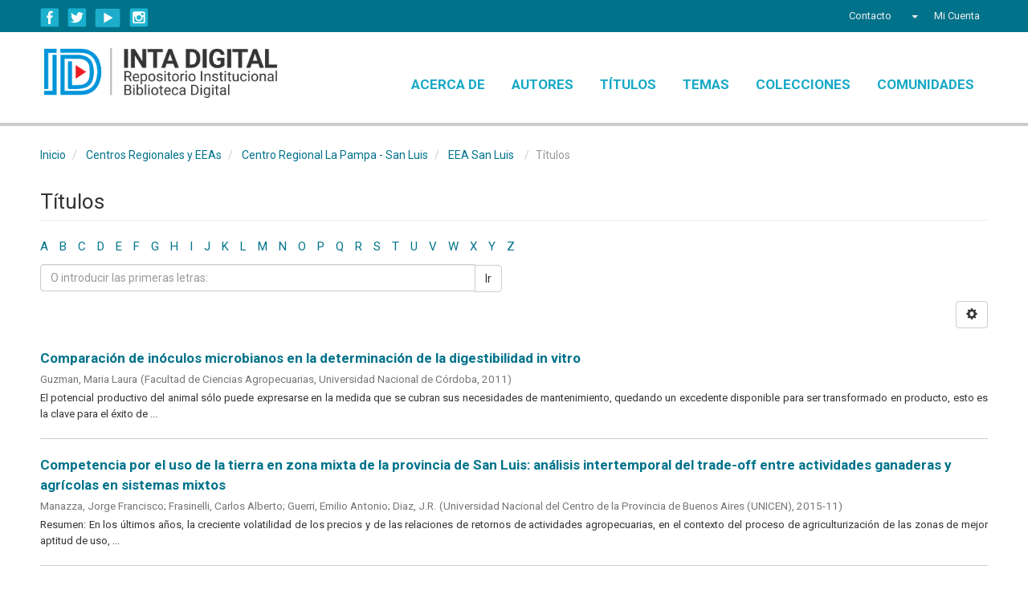

--- FILE ---
content_type: text/html;charset=utf-8
request_url: https://repositorio.inta.gob.ar/xmlui/handle/20.500.12123/237/browse?rpp=20&sort_by=1&type=title&offset=20&etal=-1&order=ASC
body_size: 11356
content:
<!DOCTYPE html>
		    <!--[if lt IE 7]> <html class="no-js lt-ie9 lt-ie8 lt-ie7" lang="en"> <![endif]-->
		    <!--[if IE 7]>    <html class="no-js lt-ie9 lt-ie8" lang="en"> <![endif]-->
		    <!--[if IE 8]>    <html class="no-js lt-ie9" lang="en"> <![endif]-->
		    <!--[if gt IE 8]><!--> <html class="no-js" lang="en"> <!--<![endif]-->
		    <head><META http-equiv="Content-Type" content="text/html; charset=UTF-8">
<meta content="text/html; charset=UTF-8" http-equiv="Content-Type">
<meta content="IE=edge,chrome=1" http-equiv="X-UA-Compatible">
<meta content="upgrade-insecure-requests" http-equiv="Content-Security-Policy">
<meta content="width=device-width,initial-scale=1" name="viewport">
<link rel="shortcut icon" href="/xmlui/themes/Mirage2/images/favicon.ico">
<link rel="apple-touch-icon" href="/xmlui/themes/Mirage2/images/apple-touch-icon.png">
<meta name="Generator" content="DSpace 5.5">
<link href="https://cdnjs.cloudflare.com/ajax/libs/font-awesome/4.7.0/css/font-awesome.min.css" rel="stylesheet">
<link href="/xmlui/themes/Mirage2/styles/main.css" rel="stylesheet">
<link href="/xmlui/themes/Mirage2/styles/responsive.css" rel="stylesheet">
<link type="application/opensearchdescription+xml" rel="search" href="http://repositorio.inta.gob.ar:80/xmlui/open-search/description.xml" title="DSpace">
<script>
			//Clear default text of emty text areas on focus
			function tFocus(element)
			{
			if (element.value == ' '){element.value='';}
			}
			//Clear default text of emty text areas on submit
			function tSubmit(form)
			{
			var defaultedElements = document.getElementsByTagName("textarea");
			for (var i=0; i != defaultedElements.length; i++){
			if (defaultedElements[i].value == ' '){
			defaultedElements[i].value='';}}
			}
			//Disable pressing 'enter' key to submit a form (otherwise pressing 'enter' causes a submission to start over)
			function disableEnterKey(e)
			{
			var key;

			if(window.event)
			key = window.event.keyCode;     //Internet Explorer
			else
			key = e.which;     //Firefox and Netscape

			if(key == 13)  //if "Enter" pressed, then disable!
			return false;
			else
			return true;
			}
			
		
			window.onload=function() {
			    $(".ds-simple-list-item li").first().css("background-color", "red");
			}

	function myFunction() {
	    var x = document.getElementById("myTopnav");
	    if (x.className === "topnav") {
		x.className += " responsive";
	    } else {
		x.className = "topnav";
	    }
	}


		    </script><!--[if lt IE 9]>
			<script src="/xmlui/themes/Mirage2/vendor/html5shiv/dist/html5shiv.js"> </script>
			<script src="/xmlui/themes/Mirage2/vendor/respond/dest/respond.min.js"> </script>
			<![endif]--><script src="/xmlui/themes/Mirage2/vendor/modernizr/modernizr.js"> </script>
<title>T&iacute;tulos</title>
<style>
	@import url('https://fonts.googleapis.com/css?family=Roboto:400,700');

	.ds-simple-list ul > li:first-child {
	    display:none;
	}



	 /* Add a black background color to the top navigation */
	.topnav {
	/*    background-color: #333;*/
	    overflow: hidden;
	}

	/* Style the links inside the navigation bar */
	.topnav a {
	    float: left;
	    display: block;
	    color: #16A9C5;
	    text-align: center;
	    padding: 14px 16px;
	    text-decoration: none;
	    font-size: 17px;
	}

	/* Change the color of links on hover */
	.topnav a:hover {
	   /* background-color: #ddd;
	    color: black;*/
	}

	/* Add an active class to highlight the current page */
	.active {
	    background-color: #4CAF50;
	    color: white;
	}

	/* Hide the link that should open and close the topnav on small screens */
	.topnav .icon {
	    display: none;
	}

	@media screen and (max-width: 600px) {
	  .topnav a {display: none;}
	  .topnav a.icon {
	    float: right;
	    display: block;
	  }
	}

	@media screen and (max-width: 600px) {
	  .topnav.responsive {position: relative;}
	  .topnav.responsive .icon {
	    position: absolute;
	    right: 0;
	    top: 0;
	  }
	  .topnav.responsive a {
	    float: none;
	    display: block;
	    text-align: left;
	  }
	}






	</style>
<script>
	function myFunction() {
	    var x = document.getElementById("myTopnav");
	    if (x.className === "topnav") {
		x.className += " responsive";
	    } else {
		x.className = "topnav";
	    }
	}
	</script>
</head><body>
<header>
<div role="navigation" class="navbar navbar-default navbar-static-top">
<div class="container">
<div class="navbar-header">
<div class="region-inner clearfix">
<div class="block block-block hide-mobile no-title" id="block-block-1">
<div class="block-inner clearfix">
<div class="block-content content">
<div class="social-links">
<div class="facebook-icon social-icon">
<a title="Seguinos en Facebook INTAargentina" href="http://www.facebook.com/INTAargentina" target="_blank">Facebook</a>
</div>
<div class="twitter-icon social-icon">
<a title="Seguinos en Twitter @intaargentina" href="https://twitter.com/intaargentina" target="_blank">Twitter</a>
</div>
<div class="youtube-icon social-icon">
<a title="Seguinos en nuestro canal de Youtube webinta" href="http://www.youtube.com/user/webinta" target="_blank">YouTube</a>
</div>
<div class="instagram-icon social-icon">
<a title="Seguinos en Instagram inta.argentina" href="https://www.instagram.com/inta.argentina" target="_blank">Instagram</a>
</div>
</div>
</div>
</div>
</div>
</div>
<div class="navbar-header pull-right visible-xs hidden-sm hidden-md hidden-lg">
<ul class="nav nav-pills pull-left ">
<li class="dropdown" id="ds-language-selection-xs">
<button data-toggle="dropdown" class="dropdown-toggle navbar-toggle navbar-link" role="button" href="#" id="language-dropdown-toggle-xs"><b aria-hidden="true" class="visible-xs glyphicon glyphicon-globe"></b></button>
<ul data-no-collapse="true" aria-labelledby="language-dropdown-toggle-xs" role="menu" class="dropdown-menu pull-right">
<li role="presentation">
<a href="http://repositorio.inta.gob.ar:80/xmlui/handle/20.500.12123/237/browse?locale-attribute=es">espa&ntilde;ol</a>
</li>
<li role="presentation">
<a href="http://repositorio.inta.gob.ar:80/xmlui/handle/20.500.12123/237/browse?locale-attribute=en">English</a>
</li>
</ul>
</li>
<li>
<form method="get" action="/xmlui/login" style="display: inline">
<button class="navbar-toggle navbar-link"><b aria-hidden="true" class="visible-xs glyphicon glyphicon-user"></b></button>
</form>
</li>
</ul>
</div>
</div>
<div class="navbar-header pull-right hidden-xs">
<ul class="nav navbar-nav pull-left">
<li>
<a href="/xmlui/feedback">
												                         
												Contacto
											       
											 </a>
</li>
</ul>
<ul class="nav navbar-nav pull-left">
<li class="dropdown" id="ds-language-selection">
<a data-toggle="dropdown" class="dropdown-toggle" role="button" href="#" id="language-dropdown-toggle"><span class="hidden-xs">&nbsp;<b class="caret"></b></span></a>
<ul data-no-collapse="true" aria-labelledby="language-dropdown-toggle" role="menu" class="dropdown-menu pull-right">
<li role="presentation">
<a href="http://repositorio.inta.gob.ar:80/xmlui/handle/20.500.12123/237/browse?locale-attribute=es">espa&ntilde;ol</a>
</li>
<li role="presentation">
<a href="http://repositorio.inta.gob.ar:80/xmlui/handle/20.500.12123/237/browse?locale-attribute=en">English</a>
</li>
</ul>
</li>
</ul>
<ul class="nav navbar-nav pull-left">
<li>
<a href="/xmlui/ldap-login"><span class="hidden-xs">Mi Cuenta</span></a>
</li>
</ul>
<button type="button" class="navbar-toggle visible-sm" data-toggle="offcanvas"><span class="sr-only">Cambiar navegaci&oacute;n</span><span class="icon-bar"></span><span class="icon-bar"></span><span class="icon-bar"></span></button>
</div>
</div>
</div>
</header>
<div class="header-bottom-wrapper">
<div class="header-bottom container">
<div class="branding">
<a href="https://repositorio.inta.gob.ar"><img width="290px" src="/xmlui/themes/Mirage2//images/logo-repo-nuevo.png"></a>
</div>
<div id="myTopnav" class="main-menu topnav">
<a href="/xmlui/page/acerca" class="menuparent">Acerca de</a><a href="/xmlui/browse?rpp=20&order=ASC&sort_by=-1&etal=-1&type=author&starts_with=A" class="menuparent">Autores</a><a href="/xmlui/browse?rpp=20&order=ASC&sort_by=1&etal=-1&type=title&starts_with=A" class="menuparent">T&iacute;tulos</a><a href="/xmlui/browse?rpp=20&order=ASC&sort_by=-1&etal=-1&type=subject&starts_with=A" class="menuparent">Temas</a><a href="/xmlui/page/coleccion" class="menuparent">Colecciones</a><a href="/xmlui/community-list" class="menuparent">Comunidades</a><a onclick="myFunction()" class="icon" style="font-size:15px;" href="javascript:void(0);">☰</a>
</div>
</div>
</div>
<div class="hidden" id="no-js-warning-wrapper">
<div id="no-js-warning">
<div class="notice failure">JavaScript is disabled for your browser. Some features of this site may not work without it.</div>
</div>
</div>
<div class="container" id="main-container">
<div class="row row-offcanvas row-offcanvas-right">
<div class="horizontal-slider clearfix">
<div class="col-xs-12 col-sm-12 col-md-12 main-content">
<div class="breadcrumb dropdown visible-xs">
<a data-toggle="dropdown" class="dropdown-toggle" role="button" href="#" id="trail-dropdown-toggle">T&iacute;tulos&nbsp;<b class="caret"></b></a>
<ul aria-labelledby="trail-dropdown-toggle" role="menu" class="dropdown-menu">xmlui.general.dspace_homeCentros Regionales y EEAsCentro Regional La Pampa - San LuisEEA San Luisxmlui.ArtifactBrowser.ConfigurableBrowse.trail.item.titleEEA San Luis</ul>
</div>
<ul class="breadcrumb hidden-xs">
<li>
<a href="/xmlui/">Inicio</a>
</li>
<li>
<a href="/xmlui/handle/20.500.12123/186">Centros Regionales y EEAs</a>
</li>
<li>
<a href="/xmlui/handle/20.500.12123/235">Centro Regional La Pampa - San Luis</a>
</li>
<li>
<a href="/xmlui/handle/20.500.12123/237">EEA San Luis</a>
</li>
<li class="menuparent">T&iacute;tulos</li>
</ul>
<div>
<h2 class="ds-div-head page-header first-page-header">T&iacute;tulos</h2>
<div id="aspect_artifactbrowser_ConfigurableBrowse_div_browse-by-title" class="ds-static-div primary">
<div class="ds-static-div browse-navigation-wrapper hidden-print">
<form id="aspect_artifactbrowser_ConfigurableBrowse_div_browse-navigation" class="ds-interactive-div secondary navigation" action="browse" method="post" onsubmit="javascript:tSubmit(this);">
<div class="ds-static-div row">
<div class="ds-static-div col-xs-4 col-sm-12">
<select class="ds-select-field form-control alphabet-select visible-xs alphabet-select visible-xs" name=""><option value="browse?rpp=20&amp;sort_by=1&amp;type=title&amp;etal=-1&amp;starts_with=0&amp;order=ASC">0-9</option><option value="browse?rpp=20&amp;sort_by=1&amp;type=title&amp;etal=-1&amp;starts_with=A&amp;order=ASC">A</option><option value="browse?rpp=20&amp;sort_by=1&amp;type=title&amp;etal=-1&amp;starts_with=B&amp;order=ASC">B</option><option value="browse?rpp=20&amp;sort_by=1&amp;type=title&amp;etal=-1&amp;starts_with=C&amp;order=ASC">C</option><option value="browse?rpp=20&amp;sort_by=1&amp;type=title&amp;etal=-1&amp;starts_with=D&amp;order=ASC">D</option><option value="browse?rpp=20&amp;sort_by=1&amp;type=title&amp;etal=-1&amp;starts_with=E&amp;order=ASC">E</option><option value="browse?rpp=20&amp;sort_by=1&amp;type=title&amp;etal=-1&amp;starts_with=F&amp;order=ASC">F</option><option value="browse?rpp=20&amp;sort_by=1&amp;type=title&amp;etal=-1&amp;starts_with=G&amp;order=ASC">G</option><option value="browse?rpp=20&amp;sort_by=1&amp;type=title&amp;etal=-1&amp;starts_with=H&amp;order=ASC">H</option><option value="browse?rpp=20&amp;sort_by=1&amp;type=title&amp;etal=-1&amp;starts_with=I&amp;order=ASC">I</option><option value="browse?rpp=20&amp;sort_by=1&amp;type=title&amp;etal=-1&amp;starts_with=J&amp;order=ASC">J</option><option value="browse?rpp=20&amp;sort_by=1&amp;type=title&amp;etal=-1&amp;starts_with=K&amp;order=ASC">K</option><option value="browse?rpp=20&amp;sort_by=1&amp;type=title&amp;etal=-1&amp;starts_with=L&amp;order=ASC">L</option><option value="browse?rpp=20&amp;sort_by=1&amp;type=title&amp;etal=-1&amp;starts_with=M&amp;order=ASC">M</option><option value="browse?rpp=20&amp;sort_by=1&amp;type=title&amp;etal=-1&amp;starts_with=N&amp;order=ASC">N</option><option value="browse?rpp=20&amp;sort_by=1&amp;type=title&amp;etal=-1&amp;starts_with=O&amp;order=ASC">O</option><option value="browse?rpp=20&amp;sort_by=1&amp;type=title&amp;etal=-1&amp;starts_with=P&amp;order=ASC">P</option><option value="browse?rpp=20&amp;sort_by=1&amp;type=title&amp;etal=-1&amp;starts_with=Q&amp;order=ASC">Q</option><option value="browse?rpp=20&amp;sort_by=1&amp;type=title&amp;etal=-1&amp;starts_with=R&amp;order=ASC">R</option><option value="browse?rpp=20&amp;sort_by=1&amp;type=title&amp;etal=-1&amp;starts_with=S&amp;order=ASC">S</option><option value="browse?rpp=20&amp;sort_by=1&amp;type=title&amp;etal=-1&amp;starts_with=T&amp;order=ASC">T</option><option value="browse?rpp=20&amp;sort_by=1&amp;type=title&amp;etal=-1&amp;starts_with=U&amp;order=ASC">U</option><option value="browse?rpp=20&amp;sort_by=1&amp;type=title&amp;etal=-1&amp;starts_with=V&amp;order=ASC">V</option><option value="browse?rpp=20&amp;sort_by=1&amp;type=title&amp;etal=-1&amp;starts_with=W&amp;order=ASC">W</option><option value="browse?rpp=20&amp;sort_by=1&amp;type=title&amp;etal=-1&amp;starts_with=X&amp;order=ASC">X</option><option value="browse?rpp=20&amp;sort_by=1&amp;type=title&amp;etal=-1&amp;starts_with=Y&amp;order=ASC">Y</option><option value="browse?rpp=20&amp;sort_by=1&amp;type=title&amp;etal=-1&amp;starts_with=Z&amp;order=ASC">Z</option></select>
<ul id="aspect_artifactbrowser_ConfigurableBrowse_list_jump-list" class="ds-simple-list alphabet list-inline hidden-xs">
<li class="ds-simple-list-item">
<a href="browse?rpp=20&sort_by=1&type=title&etal=-1&starts_with=0&order=ASC">0-9</a>
</li>
<li class="ds-simple-list-item">
<a href="browse?rpp=20&sort_by=1&type=title&etal=-1&starts_with=A&order=ASC">A</a>
</li>
<li class="ds-simple-list-item">
<a href="browse?rpp=20&sort_by=1&type=title&etal=-1&starts_with=B&order=ASC">B</a>
</li>
<li class="ds-simple-list-item">
<a href="browse?rpp=20&sort_by=1&type=title&etal=-1&starts_with=C&order=ASC">C</a>
</li>
<li class="ds-simple-list-item">
<a href="browse?rpp=20&sort_by=1&type=title&etal=-1&starts_with=D&order=ASC">D</a>
</li>
<li class="ds-simple-list-item">
<a href="browse?rpp=20&sort_by=1&type=title&etal=-1&starts_with=E&order=ASC">E</a>
</li>
<li class="ds-simple-list-item">
<a href="browse?rpp=20&sort_by=1&type=title&etal=-1&starts_with=F&order=ASC">F</a>
</li>
<li class="ds-simple-list-item">
<a href="browse?rpp=20&sort_by=1&type=title&etal=-1&starts_with=G&order=ASC">G</a>
</li>
<li class="ds-simple-list-item">
<a href="browse?rpp=20&sort_by=1&type=title&etal=-1&starts_with=H&order=ASC">H</a>
</li>
<li class="ds-simple-list-item">
<a href="browse?rpp=20&sort_by=1&type=title&etal=-1&starts_with=I&order=ASC">I</a>
</li>
<li class="ds-simple-list-item">
<a href="browse?rpp=20&sort_by=1&type=title&etal=-1&starts_with=J&order=ASC">J</a>
</li>
<li class="ds-simple-list-item">
<a href="browse?rpp=20&sort_by=1&type=title&etal=-1&starts_with=K&order=ASC">K</a>
</li>
<li class="ds-simple-list-item">
<a href="browse?rpp=20&sort_by=1&type=title&etal=-1&starts_with=L&order=ASC">L</a>
</li>
<li class="ds-simple-list-item">
<a href="browse?rpp=20&sort_by=1&type=title&etal=-1&starts_with=M&order=ASC">M</a>
</li>
<li class="ds-simple-list-item">
<a href="browse?rpp=20&sort_by=1&type=title&etal=-1&starts_with=N&order=ASC">N</a>
</li>
<li class="ds-simple-list-item">
<a href="browse?rpp=20&sort_by=1&type=title&etal=-1&starts_with=O&order=ASC">O</a>
</li>
<li class="ds-simple-list-item">
<a href="browse?rpp=20&sort_by=1&type=title&etal=-1&starts_with=P&order=ASC">P</a>
</li>
<li class="ds-simple-list-item">
<a href="browse?rpp=20&sort_by=1&type=title&etal=-1&starts_with=Q&order=ASC">Q</a>
</li>
<li class="ds-simple-list-item">
<a href="browse?rpp=20&sort_by=1&type=title&etal=-1&starts_with=R&order=ASC">R</a>
</li>
<li class="ds-simple-list-item">
<a href="browse?rpp=20&sort_by=1&type=title&etal=-1&starts_with=S&order=ASC">S</a>
</li>
<li class="ds-simple-list-item">
<a href="browse?rpp=20&sort_by=1&type=title&etal=-1&starts_with=T&order=ASC">T</a>
</li>
<li class="ds-simple-list-item">
<a href="browse?rpp=20&sort_by=1&type=title&etal=-1&starts_with=U&order=ASC">U</a>
</li>
<li class="ds-simple-list-item">
<a href="browse?rpp=20&sort_by=1&type=title&etal=-1&starts_with=V&order=ASC">V</a>
</li>
<li class="ds-simple-list-item">
<a href="browse?rpp=20&sort_by=1&type=title&etal=-1&starts_with=W&order=ASC">W</a>
</li>
<li class="ds-simple-list-item">
<a href="browse?rpp=20&sort_by=1&type=title&etal=-1&starts_with=X&order=ASC">X</a>
</li>
<li class="ds-simple-list-item">
<a href="browse?rpp=20&sort_by=1&type=title&etal=-1&starts_with=Y&order=ASC">Y</a>
</li>
<li class="ds-simple-list-item">
<a href="browse?rpp=20&sort_by=1&type=title&etal=-1&starts_with=Z&order=ASC">Z</a>
</li>
</ul>
</div>
<div class="ds-static-div col-xs-8 col-sm-12">
<p id="aspect_artifactbrowser_ConfigurableBrowse_p_hidden-fields" class="ds-paragraph hidden">
<input id="aspect_artifactbrowser_ConfigurableBrowse_field_rpp" class="ds-hidden-field form-control" name="rpp" type="hidden" value="20"><input id="aspect_artifactbrowser_ConfigurableBrowse_field_sort_by" class="ds-hidden-field form-control" name="sort_by" type="hidden" value="1"><input id="aspect_artifactbrowser_ConfigurableBrowse_field_type" class="ds-hidden-field form-control" name="type" type="hidden" value="title"><input id="aspect_artifactbrowser_ConfigurableBrowse_field_etal" class="ds-hidden-field form-control" name="etal" type="hidden" value="-1"><input id="aspect_artifactbrowser_ConfigurableBrowse_field_order" class="ds-hidden-field form-control" name="order" type="hidden" value="ASC">
</p>
<div class="row">
<div class="col-xs-12 col-sm-6">
<p class="input-group">
<input id="aspect_artifactbrowser_ConfigurableBrowse_field_starts_with" class="ds-text-field form-control" placeholder="O introducir las primeras letras:" name="starts_with" type="text" value="" title="Listar &iacute;tems que empiezan con estas letras"><span class="input-group-btn"><button id="aspect_artifactbrowser_ConfigurableBrowse_field_submit" class="ds-button-field btn btn-default" name="submit" type="submit">Ir</button></span>
</p>
</div>
</div>
</div>
</div>
</form>
</div>
<form id="aspect_artifactbrowser_ConfigurableBrowse_div_browse-controls" class="ds-interactive-div browse controls hidden" action="browse" method="post" onsubmit="javascript:tSubmit(this);">
<p id="aspect_artifactbrowser_ConfigurableBrowse_p_hidden-fields" class="ds-paragraph hidden">
<input id="aspect_artifactbrowser_ConfigurableBrowse_field_type" class="ds-hidden-field form-control" name="type" type="hidden" value="title">
</p>
<p class="ds-paragraph">Ordenar por:</p>
<p class="ds-paragraph">
<select id="aspect_artifactbrowser_ConfigurableBrowse_field_sort_by" class="ds-select-field form-control" name="sort_by"><option value="1" selected>t&iacute;tulo</option><option value="2">fecha de publicaci&oacute;n</option><option value="3">fecha de env&iacute;o</option></select>
</p>
<p class="ds-paragraph">Orden:</p>
<p class="ds-paragraph">
<select id="aspect_artifactbrowser_ConfigurableBrowse_field_order" class="ds-select-field form-control" name="order"><option value="ASC" selected>ascendente</option><option value="DESC">descendente</option></select>
</p>
<p class="ds-paragraph">Resultados:</p>
<p class="ds-paragraph">
<select id="aspect_artifactbrowser_ConfigurableBrowse_field_rpp" class="ds-select-field form-control" name="rpp"><option value="5">5</option><option value="10">10</option><option value="20" selected>20</option><option value="40">40</option><option value="60">60</option><option value="80">80</option><option value="100">100</option></select>
</p>
<p class="ds-paragraph">
<button id="aspect_artifactbrowser_ConfigurableBrowse_field_update" class="ds-button-field btn btn-default" name="update" type="submit">Modificar</button>
</p>
</form>
<div class="pagination-simple clearfix top">
<div class="row">
<div class="col-xs-10">
<p class="pagination-info">Mostrando &iacute;tems 21-40 de 151</p>
</div>
<div class="col-xs-2">
<div class="btn-group sort-options-menu pull-right">
<button data-toggle="dropdown" class="btn btn-default dropdown-toggle"><span aria-hidden="true" class="glyphicon glyphicon-cog"></span></button>
<ul role="menu" class="dropdown-menu pull-right">
<li class="dropdown-header"></li>
<li>
<a data-name="sort_by" data-returnvalue="1" href="#"><span aria-hidden="true" class="glyphicon glyphicon-ok btn-xs active"></span>t&iacute;tulo</a>
</li>
<li>
<a data-name="sort_by" data-returnvalue="2" href="#"><span aria-hidden="true" class="glyphicon glyphicon-ok btn-xs invisible"></span>fecha de publicaci&oacute;n</a>
</li>
<li>
<a data-name="sort_by" data-returnvalue="3" href="#"><span aria-hidden="true" class="glyphicon glyphicon-ok btn-xs invisible"></span>fecha de env&iacute;o</a>
</li>
<li class="divider"></li>
<li class="dropdown-header"></li>
<li>
<a data-name="order" data-returnvalue="ASC" href="#"><span aria-hidden="true" class="glyphicon glyphicon-ok btn-xs active"></span>ascendente</a>
</li>
<li>
<a data-name="order" data-returnvalue="DESC" href="#"><span aria-hidden="true" class="glyphicon glyphicon-ok btn-xs invisible"></span>descendente</a>
</li>
<li class="divider"></li>
<li class="dropdown-header"></li>
<li>
<a data-name="rpp" data-returnvalue="5" href="#"><span aria-hidden="true" class="glyphicon glyphicon-ok btn-xs invisible"></span>5</a>
</li>
<li>
<a data-name="rpp" data-returnvalue="10" href="#"><span aria-hidden="true" class="glyphicon glyphicon-ok btn-xs invisible"></span>10</a>
</li>
<li>
<a data-name="rpp" data-returnvalue="20" href="#"><span aria-hidden="true" class="glyphicon glyphicon-ok btn-xs active"></span>20</a>
</li>
<li>
<a data-name="rpp" data-returnvalue="40" href="#"><span aria-hidden="true" class="glyphicon glyphicon-ok btn-xs invisible"></span>40</a>
</li>
<li>
<a data-name="rpp" data-returnvalue="60" href="#"><span aria-hidden="true" class="glyphicon glyphicon-ok btn-xs invisible"></span>60</a>
</li>
<li>
<a data-name="rpp" data-returnvalue="80" href="#"><span aria-hidden="true" class="glyphicon glyphicon-ok btn-xs invisible"></span>80</a>
</li>
<li>
<a data-name="rpp" data-returnvalue="100" href="#"><span aria-hidden="true" class="glyphicon glyphicon-ok btn-xs invisible"></span>100</a>
</li>
</ul>
</div>
</div>
</div>
</div>
<ul class="ds-artifact-list list-unstyled"></ul>
<div id="aspect_artifactbrowser_ConfigurableBrowse_div_browse-by-title-results" class="ds-static-div primary">
<ul class="ds-artifact-list list-unstyled">
<!-- External Metadata URL: cocoon://metadata/handle/20.500.12123/6877/mets.xml?sections=dmdSec,fileSec&fileGrpTypes=THUMBNAIL-->
<li class="ds-artifact-item odd">
<div class="artifact-description">
<h4 class="artifact-title">
<a href="/xmlui/handle/20.500.12123/6877">Comparaci&oacute;n de in&oacute;culos microbianos en la determinaci&oacute;n de la digestibilidad in vitro</a><span class="Z3988" title="ctx_ver=Z39.88-2004&amp;rft_val_fmt=info%3Aofi%2Ffmt%3Akev%3Amtx%3Adc&amp;rft_id=http%3A%2F%2Fhdl.handle.net%2F20.500.12123%2F6877&amp;rft_id=https%3A%2F%2Frdu.unc.edu.ar%2Fhandle%2F11086%2F1688&amp;rfr_id=info%3Asid%2Fdspace.org%3Arepository&amp;">
                    ﻿ 
                </span>
</h4>
<div class="artifact-info">
<span class="author h4"><small><span class="ds-dc_contributor_author-authority">Guzman, Maria Laura</span></small></span> <span class="publisher-date h4"><small>(<span class="publisher">Facultad de Ciencias Agropecuarias, Universidad Nacional de C&oacute;rdoba</span>, <span class="date">2011</span>)</small></span>
</div>
<div class="artifact-abstract">El potencial productivo del animal s&oacute;lo puede expresarse en la medida que se cubran sus necesidades de mantenimiento, quedando un excedente disponible para ser transformado en producto, esto es la clave para el &eacute;xito de ...</div>
</div>
</li>
<!-- External Metadata URL: cocoon://metadata/handle/20.500.12123/23830/mets.xml?sections=dmdSec,fileSec&fileGrpTypes=THUMBNAIL-->
<li class="ds-artifact-item even">
<div class="artifact-description">
<h4 class="artifact-title">
<a href="/xmlui/handle/20.500.12123/23830">Competencia por el uso de la tierra en zona mixta de la provincia de San  Luis: an&aacute;lisis intertemporal del trade-off entre actividades ganaderas y  agr&iacute;colas en sistemas mixtos</a><span class="Z3988" title="ctx_ver=Z39.88-2004&amp;rft_val_fmt=info%3Aofi%2Ffmt%3Akev%3Amtx%3Adc&amp;rft_id=http%3A%2F%2Fhdl.handle.net%2F20.500.12123%2F23830&amp;rfr_id=info%3Asid%2Fdspace.org%3Arepository&amp;">
                    ﻿ 
                </span>
</h4>
<div class="artifact-info">
<span class="author h4"><small><span class="ds-dc_contributor_author-authority">Manazza, Jorge Francisco</span>; <span class="ds-dc_contributor_author-authority">Frasinelli, Carlos Alberto</span>; <span class="ds-dc_contributor_author-authority">Guerri, Emilio Antonio</span>; <span>Diaz, J.R.</span></small></span> <span class="publisher-date h4"><small>(<span class="publisher">Universidad Nacional del Centro de la Provincia de Buenos Aires (UNICEN)</span>, <span class="date">2015-11</span>)</small></span>
</div>
<div class="artifact-abstract">Resumen: En los &uacute;ltimos a&ntilde;os, la creciente volatilidad de los precios y de las relaciones de &#13;
retornos de actividades agropecuarias, en el contexto del proceso de &#13;
agriculturizaci&oacute;n de las zonas de mejor aptitud de uso, ...</div>
</div>
</li>
<!-- External Metadata URL: cocoon://metadata/handle/20.500.12123/14208/mets.xml?sections=dmdSec,fileSec&fileGrpTypes=THUMBNAIL-->
<li class="ds-artifact-item odd">
<div class="artifact-description">
<h4 class="artifact-title">
<a href="/xmlui/handle/20.500.12123/14208">Composici&oacute;n flor&iacute;stica y funcional del pastizal natural del centro de la Argentina: Efecto del pastoreo bovino y el fuego</a><span class="Z3988" title="ctx_ver=Z39.88-2004&amp;rft_val_fmt=info%3Aofi%2Ffmt%3Akev%3Amtx%3Adc&amp;rft_id=0327-5477&amp;rft_id=1667-782X&amp;rft_id=https%3A%2F%2Fdoi.org%2F10.25260%2FEA.23.33.1.0.2054&amp;rft_id=http%3A%2F%2Fhdl.handle.net%2F20.500.12123%2F14208&amp;rft_id=https%3A%2F%2Fojs.ecologiaaustral.com.ar%2Findex.php%2FEcologia_Austral%2Farticle%2Fview%2F2054&amp;rfr_id=info%3Asid%2Fdspace.org%3Arepository&amp;">
                    ﻿ 
                </span>
</h4>
<div class="artifact-info">
<span class="author h4"><small><span class="ds-dc_contributor_author-authority">Rauber, Ruth Bibiana</span>; <span class="ds-dc_contributor_author-authority">Cendoya, Mar&iacute;a Alicia</span>; <span class="ds-dc_contributor_author-authority">Arroyo, Daniel Nicolas</span>; <span>Bogino, Stella Marys</span></small></span> <span class="publisher-date h4"><small>(<span class="publisher">Asociaci&oacute;n Argentina de Ecolog&iacute;a</span>, <span class="date">2023-04</span>)</small></span>
</div>
<div class="artifact-abstract">El estado y la conservaci&oacute;n de los recursos naturales comprometidos en los sistemas productivos son motivo de preocupaci&oacute;n en todo el mundo. En la Argentina, la expansi&oacute;n de la frontera agr&iacute;cola desde la Pampa H&uacute;meda hacia ...</div>
</div>
</li>
<!-- External Metadata URL: cocoon://metadata/handle/20.500.12123/12956/mets.xml?sections=dmdSec,fileSec&fileGrpTypes=THUMBNAIL-->
<li class="ds-artifact-item even">
<div class="artifact-description">
<h4 class="artifact-title">
<a href="/xmlui/handle/20.500.12123/12956">Las comunidades de malezas en cultivos de ma&iacute;z y soja en la provincia de San Luis</a><span class="Z3988" title="ctx_ver=Z39.88-2004&amp;rft_val_fmt=info%3Aofi%2Ffmt%3Akev%3Amtx%3Adc&amp;rft_id=978-987-521-917-5&amp;rft_id=http%3A%2F%2Fhdl.handle.net%2F20.500.12123%2F12956&amp;rfr_id=info%3Asid%2Fdspace.org%3Arepository&amp;">
                    ﻿ 
                </span>
</h4>
<div class="artifact-info">
<span class="author h4"><small><span class="ds-dc_contributor_author-authority">Rauber, Ruth Bibiana</span>; <span class="ds-dc_contributor_author-authority">Demaria, Manuel Rodolfo</span>; <span class="ds-dc_contributor_author-authority">Arroyo, Daniel Nicolas</span></small></span> <span class="publisher-date h4"><small>(<span class="publisher">Estaci&oacute;n Experimental Agropecuaria San Luis, INTA</span>, <span class="date">2018-06-01</span>)</small></span>
</div>
<div class="artifact-abstract">El crecimiento poblacional, junto al crecimiento econ&oacute;mico mundial, ha llevado a un incremento en la demanda alimenticia que ha intensificado el uso de la tierra, tanto en los sistemas ganaderos como agr&iacute;colas. En consecuencia, ...</div>
</div>
</li>
<!-- External Metadata URL: cocoon://metadata/handle/20.500.12123/23213/mets.xml?sections=dmdSec,fileSec&fileGrpTypes=THUMBNAIL-->
<li class="ds-artifact-item odd">
<div class="artifact-description">
<h4 class="artifact-title">
<a href="/xmlui/handle/20.500.12123/23213">La configuraci&oacute;n de h&aacute;bitat rural y las condiciones de vida. Modelo conceptual para un abordaje relacional</a><span class="Z3988" title="ctx_ver=Z39.88-2004&amp;rft_val_fmt=info%3Aofi%2Ffmt%3Akev%3Amtx%3Adc&amp;rft_id=978-987-733-428-9&amp;rft_id=http%3A%2F%2Fhdl.handle.net%2F20.500.12123%2F23213&amp;rfr_id=info%3Asid%2Fdspace.org%3Arepository&amp;">
                    ﻿ 
                </span>
</h4>
<div class="artifact-info">
<span class="author h4"><small><span class="ds-dc_contributor_author-authority">Abdala, Vanesa Betsabe</span>; <span class="ds-dc_contributor_author-authority">Fili, Juan Pablo</span>; <span class="ds-dc_contributor_author-authority">Iacovino, Romina</span>; <span class="ds-dc_contributor_author-authority">Perez Epinal, Jimena Soledad</span></small></span> <span class="publisher-date h4"><small>(<span class="publisher">Nueva Editorial Universitaria (Universidad Nacional de San Luis)</span>, <span class="date">2025</span>)</small></span>
</div>
</div>
</li>
<!-- External Metadata URL: cocoon://metadata/handle/20.500.12123/5554/mets.xml?sections=dmdSec,fileSec&fileGrpTypes=THUMBNAIL-->
<li class="ds-artifact-item even">
<div class="artifact-description">
<h4 class="artifact-title">
<a href="/xmlui/handle/20.500.12123/5554">Contribuci&oacute;n al conocimiento en la din&aacute;mica de los gases de fermentaci&oacute;n ruminal</a><span class="Z3988" title="ctx_ver=Z39.88-2004&amp;rft_val_fmt=info%3Aofi%2Ffmt%3Akev%3Amtx%3Adc&amp;rft_id=http%3A%2F%2Fhdl.handle.net%2F20.500.12123%2F5554&amp;rfr_id=info%3Asid%2Fdspace.org%3Arepository&amp;">
                    ﻿ 
                </span>
</h4>
<div class="artifact-info">
<span class="author h4"><small><span class="ds-dc_contributor_author-authority">Guzman, Maria Laura</span></small></span> <span class="publisher-date h4"><small>(<span class="publisher">Universidad Nacional de San Luis</span>, <span class="date">2015</span>)</small></span>
</div>
<div class="artifact-abstract">El clima de la tierra enfrenta r&aacute;pidos cambios que afectan tanto la composici&oacute;n de la atm&oacute;sfera como el balance de la radiaci&oacute;n solar, jugando un rol principal las actividades ganaderas. Basados en el an&aacute;lisis de ciclo de ...</div>
</div>
</li>
<!-- External Metadata URL: cocoon://metadata/handle/20.500.12123/13868/mets.xml?sections=dmdSec,fileSec&fileGrpTypes=THUMBNAIL-->
<li class="ds-artifact-item odd">
<div class="artifact-description">
<h4 class="artifact-title">
<a href="/xmlui/handle/20.500.12123/13868">Contribution of Integrated Crop Livestock Systems to Climate Smart Agriculture in Argentina</a><span class="Z3988" title="ctx_ver=Z39.88-2004&amp;rft_val_fmt=info%3Aofi%2Ffmt%3Akev%3Amtx%3Adc&amp;rft_id=2073-445X&amp;rft_id=https%3A%2F%2Fdoi.org%2F10.3390%2Fland11112060&amp;rft_id=http%3A%2F%2Fhdl.handle.net%2F20.500.12123%2F13868&amp;rft_id=https%3A%2F%2Fwww.mdpi.com%2F2073-445X%2F11%2F11%2F2060&amp;rfr_id=info%3Asid%2Fdspace.org%3Arepository&amp;">
                    ﻿ 
                </span>
</h4>
<div class="artifact-info">
<span class="author h4"><small><span class="ds-dc_contributor_author-authority">Colazo, Juan Cruz</span>; <span class="ds-dc_contributor_author-authority">Herrera, Juan De Dios</span>; <span class="ds-dc_contributor_author-authority">Sager, Ricardo Luis</span>; <span class="ds-dc_contributor_author-authority">Guzman, Maria Laura</span>; <span>Zaman, Mohammad</span></small></span> <span class="publisher-date h4"><small>(<span class="publisher">MDPI</span>, <span class="date">2022-11</span>)</small></span>
</div>
<div class="artifact-abstract">Integrated crop-livestock system (ICLS) is a useful practice to enhance soil organic carbon (SOC) compared to continuous cropping systems (CC). However, robust data from different regions around the world remain to be ...</div>
</div>
</li>
<!-- External Metadata URL: cocoon://metadata/handle/20.500.12123/18174/mets.xml?sections=dmdSec,fileSec&fileGrpTypes=THUMBNAIL-->
<li class="ds-artifact-item even">
<div class="artifact-description">
<h4 class="artifact-title">
<a href="/xmlui/handle/20.500.12123/18174">Control de la erosi&oacute;n e&oacute;lica por cultivos de cobertura luego de man&iacute; en el sudeste de C&oacute;rdoba</a><span class="Z3988" title="ctx_ver=Z39.88-2004&amp;rft_val_fmt=info%3Aofi%2Ffmt%3Akev%3Amtx%3Adc&amp;rft_id=978-987-46870-0-5+%28Online%29&amp;rft_id=http%3A%2F%2Fhdl.handle.net%2F20.500.12123%2F18174&amp;rft_id=https%3A%2F%2Fwww.suelos.org.ar%2Fsitio%2Fcacs-2018-descarga-de-contribuciones%2F&amp;rfr_id=info%3Asid%2Fdspace.org%3Arepository&amp;">
                    ﻿ 
                </span>
</h4>
<div class="artifact-info">
<span class="author h4"><small><span class="ds-dc_contributor_author-authority">Colazo, Juan Cruz</span>; <span class="ds-dc_contributor_author-authority">Genero, Marcela Iris</span>; <span class="ds-dc_contributor_author-authority">Montesano, Alberto Miguel</span>; <span class="ds-dc_contributor_author-authority">Alvarez, Cristian</span>; <span class="ds-dc_contributor_author-authority">Vicondo, Manuel Eduardo</span>; <span class="ds-dc_contributor_author-authority">Haro Juarez, Ricardo Javier</span>; <span>Veliz, Luciano</span>; <span>Cisneros, Jos&eacute; Manuel</span>; <span>Basla, Wescenlao</span></small></span> <span class="publisher-date h4"><small>(<span class="publisher">Asociaci&oacute;n Argentina de la Ciencia del Suelo</span>, <span class="date">2018-05-15</span>)</small></span>
</div>
<div class="artifact-abstract">La implantaci&oacute;n de un cultivo de cobertura (CC) luego de un cultivo de man&iacute; reducir&iacute;a el riego de erosi&oacute;n e&oacute;lica en suelos del Sudoeste de C&oacute;rdoba. Es por ello que el objetivo del siguiente trabajo fue evaluar el control ...</div>
</div>
</li>
<!-- External Metadata URL: cocoon://metadata/handle/20.500.12123/10669/mets.xml?sections=dmdSec,fileSec&fileGrpTypes=THUMBNAIL-->
<li class="ds-artifact-item odd">
<div class="artifact-description">
<h4 class="artifact-title">
<a href="/xmlui/handle/20.500.12123/10669">Crop type and management are key filtering factors of functional traits in the weed communities of regions with contrasting soils and climates</a><span class="Z3988" title="ctx_ver=Z39.88-2004&amp;rft_val_fmt=info%3Aofi%2Ffmt%3Akev%3Amtx%3Adc&amp;rft_id=1402-2001&amp;rft_id=1654-109X&amp;rft_id=https%3A%2F%2Fdoi.org%2F10.1111%2Favsc.12622&amp;rft_id=http%3A%2F%2Fhdl.handle.net%2F20.500.12123%2F10669&amp;rft_id=https%3A%2F%2Fonlinelibrary.wiley.com%2Fdoi%2F10.1111%2Favsc.12622&amp;rfr_id=info%3Asid%2Fdspace.org%3Arepository&amp;">
                    ﻿ 
                </span>
</h4>
<div class="artifact-info">
<span class="author h4"><small><span class="ds-dc_contributor_author-authority">Rauber, Ruth Bibiana</span>; <span class="ds-dc_contributor_author-authority">Demaria, Manuel Rodolfo</span>; <span class="ds-dc_contributor_author-authority">Arroyo, Daniel Nicolas</span>; <span>Poggio, Santiago Luis</span></small></span> <span class="publisher-date h4"><small>(<span class="publisher">Wiley</span>, <span class="date">2021-11</span>)</small></span>
</div>
<div class="artifact-abstract">Questions: Weed community composition responds to the interactions between environmental and management factors at different scales. The aim of this study was to disentangle the relative contributions of factors defining ...</div>
</div>
</li>
<!-- External Metadata URL: cocoon://metadata/handle/20.500.12123/18526/mets.xml?sections=dmdSec,fileSec&fileGrpTypes=THUMBNAIL-->
<li class="ds-artifact-item even">
<div class="artifact-description">
<h4 class="artifact-title">
<a href="/xmlui/handle/20.500.12123/18526">Cuenca de &ldquo;El Morro&rdquo; San Luis: puntos cr&iacute;ticos con relaci&oacute;n a la infraestructura</a><span class="Z3988" title="ctx_ver=Z39.88-2004&amp;rft_val_fmt=info%3Aofi%2Ffmt%3Akev%3Amtx%3Adc&amp;rft_id=0327-425X&amp;rft_id=http%3A%2F%2Fhdl.handle.net%2F20.500.12123%2F18526&amp;rfr_id=info%3Asid%2Fdspace.org%3Arepository&amp;">
                    ﻿ 
                </span>
</h4>
<div class="artifact-info">
<span class="author h4"><small><span class="ds-dc_contributor_author-authority">Saenz, Claudio Alejandro</span>; <span class="ds-dc_contributor_author-authority">Colazo, Juan Cruz</span>; <span>Jobbagy Gampel, Esteban Gabriel</span></small></span> <span class="publisher-date h4"><small>(<span class="publisher">EEA San Luis, INTA</span>, <span class="date">2024-07</span>)</small></span>
</div>
<div class="artifact-abstract">La cuenca sur del cerro &ldquo;El Morro&rdquo; ubicada al noreste de Villa Mercedes (Figura 1) consta de una superficie de aproximadamente 260.000 ha comprendidas dentro del departamento General Pedernera. Los l&iacute;mites de la cuenca son ...</div>
</div>
</li>
<!-- External Metadata URL: cocoon://metadata/handle/20.500.12123/8377/mets.xml?sections=dmdSec,fileSec&fileGrpTypes=THUMBNAIL-->
<li class="ds-artifact-item odd">
<div class="artifact-description">
<h4 class="artifact-title">
<a href="/xmlui/handle/20.500.12123/8377">Cultivos de cobertura en San Luis</a><span class="Z3988" title="ctx_ver=Z39.88-2004&amp;rft_val_fmt=info%3Aofi%2Ffmt%3Akev%3Amtx%3Adc&amp;rft_id=0327-425x&amp;rft_id=http%3A%2F%2Fhdl.handle.net%2F20.500.12123%2F8377&amp;rfr_id=info%3Asid%2Fdspace.org%3Arepository&amp;">
                    ﻿ 
                </span>
</h4>
<div class="artifact-info">
<span class="author h4"><small><span class="ds-dc_contributor_author-authority">Colazo, Juan Cruz</span>; <span class="ds-dc_contributor_author-authority">Garay, Jorge Alberto</span></small></span> <span class="publisher-date h4"><small>(<span class="publisher">Ediciones INTA</span>, <span class="date">2020-12-01</span>)</small></span>
</div>
<div class="artifact-abstract">Los cultivos de cobertura o de servicio forman parte del nuevo paradigma en los sistemas de producci&oacute;n de alimentos de Argentina. Es por ello que desde hace m&aacute;s de diez a&ntilde;os se han llevado adelante diferentes experiencias ...</div>
</div>
</li>
<!-- External Metadata URL: cocoon://metadata/handle/20.500.12123/5650/mets.xml?sections=dmdSec,fileSec&fileGrpTypes=THUMBNAIL-->
<li class="ds-artifact-item even">
<div class="artifact-description">
<h4 class="artifact-title">
<a href="/xmlui/handle/20.500.12123/5650">Cultivos de cobertura post-man&iacute;. Una alternativa para mantener la sustentabilidad de los suelos en el territorio del sud oeste de C&oacute;rdoba. Resultados 2017</a><span class="Z3988" title="ctx_ver=Z39.88-2004&amp;rft_val_fmt=info%3Aofi%2Ffmt%3Akev%3Amtx%3Adc&amp;rft_id=http%3A%2F%2Fhdl.handle.net%2F20.500.12123%2F5650&amp;rfr_id=info%3Asid%2Fdspace.org%3Arepository&amp;">
                    ﻿ 
                </span>
</h4>
<div class="artifact-info">
<span class="author h4"><small><span class="ds-dc_contributor_author-authority">Colazo, Juan Cruz</span>; <span class="ds-dc_contributor_author-authority">Genero, Marcela Iris</span></small></span> <span class="publisher-date h4"><small>(<span class="publisher">EEA San Luis, INTA</span>, <span class="date">2019-06-10</span>)</small></span>
</div>
<div class="artifact-abstract">Las alternativas al voleo han mostrado las mayores producciones de materia seca y eficiencias de control comparado con las siembras en l&iacute;nea, sin embargo la alta producci&oacute;n de la misma dificulta la cosecha de man&iacute;, ...</div>
</div>
</li>
<!-- External Metadata URL: cocoon://metadata/handle/20.500.12123/13011/mets.xml?sections=dmdSec,fileSec&fileGrpTypes=THUMBNAIL-->
<li class="ds-artifact-item odd">
<div class="artifact-description">
<h4 class="artifact-title">
<a href="/xmlui/handle/20.500.12123/13011">Cultivos de cobertura y control de la erosi&oacute;n e&oacute;lica en el SO de C&oacute;rdoba y E de San Luis</a><span class="Z3988" title="ctx_ver=Z39.88-2004&amp;rft_val_fmt=info%3Aofi%2Ffmt%3Akev%3Amtx%3Adc&amp;rft_id=http%3A%2F%2Fhdl.handle.net%2F20.500.12123%2F13011&amp;rft_id=http%3A%2F%2Fciacabrera.com.ar%2Fjornada_del_mani%2F36_jornada_del_mani.html&amp;rfr_id=info%3Asid%2Fdspace.org%3Arepository&amp;">
                    ﻿ 
                </span>
</h4>
<div class="artifact-info">
<span class="author h4"><small><span class="ds-dc_contributor_author-authority">Colazo, Juan Cruz</span>; <span class="ds-dc_contributor_author-authority">Genero, Marcela Iris</span>; <span class="ds-dc_contributor_author-authority">Canale, Alejandra</span>; <span class="ds-dc_contributor_author-authority">Monetti, Mariela</span>; <span class="ds-dc_contributor_author-authority">Toledo, Marcelo</span>; <span>Peralta, P.</span></small></span> <span class="publisher-date h4"><small>(<span class="publisher">Centro de Ingenieros Agr&oacute;nomos de General Cabrera</span>, <span class="date">2021-09-16</span>)</small></span>
</div>
<div class="artifact-abstract">La reducci&oacute;n de cobertura vegetal durante el invierno y la primavera incrementa el riesgo de erosi&oacute;n e&oacute;lica en la regi&oacute;n central del pa&iacute;s. Estudios en el S de C&oacute;rdoba han mostrado resultados promisorios usando cultivos de ...</div>
</div>
</li>
<!-- External Metadata URL: cocoon://metadata/handle/20.500.12123/417/mets.xml?sections=dmdSec,fileSec&fileGrpTypes=THUMBNAIL-->
<li class="ds-artifact-item even">
<div class="artifact-description">
<h4 class="artifact-title">
<a href="/xmlui/handle/20.500.12123/417">Curva de diluci&oacute;n e &iacute;ndice de nutrici&oacute;n nitrogenada para Digitaria eriantha cv. Irene bajo diferentes reg&iacute;menes de agua y nitr&oacute;geno</a><span class="Z3988" title="ctx_ver=Z39.88-2004&amp;rft_val_fmt=info%3Aofi%2Ffmt%3Akev%3Amtx%3Adc&amp;rft_id=http%3A%2F%2Fhdl.handle.net%2F20.500.12123%2F417&amp;rft_id=http%3A%2F%2Fwww.scielo.org.ar%2Fscielo.php%3Fscript%3Dsci_arttext%26pid%3DS1669-23142016000200010&amp;rft_id=http%3A%2F%2Fwww.redalyc.org%2Farticulo.oa%3Fid%3D86447075011&amp;rfr_id=info%3Asid%2Fdspace.org%3Arepository&amp;">
                    ﻿ 
                </span>
</h4>
<div class="artifact-info">
<span class="author h4"><small><span class="ds-dc_contributor_author-authority">Frigerio, Karina Laura</span>; <span class="ds-dc_contributor_author-authority">Blanco, Estela Mary</span>; <span>Privitello, Liliana</span>; <span>Panza, Alberto Alfredo</span>; <span class="ds-dc_contributor_author-authority">Frasinelli, Carlos Alberto</span></small></span> <span class="publisher-date h4"><small>(<span class="publisher">Gerencia de Comunicaci&oacute;n e Imagen Institucional, DNA SICC, INTA</span>, <span class="date">2016-08</span>)</small></span>
</div>
<div class="artifact-abstract">Los principales factores ambientales que influyen sobre la productividad de las pasturas son las condiciones de humedad y la disponibilidad de nitr&oacute;geno en el suelo. La temperatura tambi&eacute;n es una de las causas de fluctuaci&oacute;n ...</div>
</div>
</li>
<!-- External Metadata URL: cocoon://metadata/handle/20.500.12123/12966/mets.xml?sections=dmdSec,fileSec&fileGrpTypes=THUMBNAIL-->
<li class="ds-artifact-item odd">
<div class="artifact-description">
<h4 class="artifact-title">
<a href="/xmlui/handle/20.500.12123/12966">Desarrollo territorial en crisis y alcances del conflicto entre las provincias de La Pampa y Mendoza</a><span class="Z3988" title="ctx_ver=Z39.88-2004&amp;rft_val_fmt=info%3Aofi%2Ffmt%3Akev%3Amtx%3Adc&amp;rft_id=978-987-4998-60-6&amp;rft_id=http%3A%2F%2Fhdl.handle.net%2F20.500.12123%2F12966&amp;rfr_id=info%3Asid%2Fdspace.org%3Arepository&amp;">
                    ﻿ 
                </span>
</h4>
<div class="artifact-info">
<span class="author h4"><small><span class="ds-dc_contributor_author-authority">Collado, Alfredo</span></small></span> <span class="publisher-date h4"><small>(<span class="publisher">edUTecNe</span>, <span class="date">2021-05-04</span>)</small></span>
</div>
</div>
</li>
<!-- External Metadata URL: cocoon://metadata/handle/20.500.12123/11961/mets.xml?sections=dmdSec,fileSec&fileGrpTypes=THUMBNAIL-->
<li class="ds-artifact-item even">
<div class="artifact-description">
<h4 class="artifact-title">
<a href="/xmlui/handle/20.500.12123/11961">Digitaria Eriantha: un recorrido parcial por su investigaci&oacute;n y experiencias de utilizaci&oacute;n en el semi&aacute;rido de San Luis</a><span class="Z3988" title="ctx_ver=Z39.88-2004&amp;rft_val_fmt=info%3Aofi%2Ffmt%3Akev%3Amtx%3Adc&amp;rft_id=978-950-609-092-0&amp;rft_id=http%3A%2F%2Fhdl.handle.net%2F20.500.12123%2F11961&amp;rfr_id=info%3Asid%2Fdspace.org%3Arepository&amp;">
                    ﻿ 
                </span>
</h4>
<div class="artifact-info">
<span class="author h4"><small><span class="ds-dc_contributor_author-authority">Bacha, Fernando</span>; <span class="ds-dc_contributor_author-authority">Becerra, Rodrigo</span>; <span>D&iacute;az, Jorge Ra&uacute;l</span>; <span class="ds-dc_contributor_author-authority">Garay, Jorge Alberto</span>; <span class="ds-dc_contributor_author-authority">Guzman, Mar&iacute;a Laura</span>; <span class="ds-dc_contributor_author-authority">Privitello, Liliana</span>; <span class="ds-dc_contributor_author-authority">Sager, Ricardo Luis</span>; <span>Tulio Rosa, Sergio</span>; <span class="ds-dc_contributor_author-authority">Terenti, Oscar Antonio</span>; <span>Vetore, Omar Segundo</span></small></span> <span class="publisher-date h4"><small>(<span class="publisher">Universidad Nacional de San Luis</span>, <span class="date">2022-05-20</span>)</small></span>
</div>
<div class="artifact-abstract">Digitaria eriantha taria o digigrass) es una especie forrajera ori ginaria de Sud-&Aacute;frica. Es una po&aacute;cea perenne de crecimiento estival, tipo C4, con un alto Steudel subsp. eriantha (digi- - potencial productivo una vez ...</div>
</div>
</li>
<!-- External Metadata URL: cocoon://metadata/handle/20.500.12123/5843/mets.xml?sections=dmdSec,fileSec&fileGrpTypes=THUMBNAIL-->
<li class="ds-artifact-item odd">
<div class="artifact-description">
<h4 class="artifact-title">
<a href="/xmlui/handle/20.500.12123/5843">Din&aacute;mica de la producci&oacute;n primaria en pastizales naturales y pasturas implantadas de San Luis : influencia de la precipitaci&oacute;n y la composici&oacute;n de especies</a><span class="Z3988" title="ctx_ver=Z39.88-2004&amp;rft_val_fmt=info%3Aofi%2Ffmt%3Akev%3Amtx%3Adc&amp;rft_id=http%3A%2F%2Fhdl.handle.net%2F20.500.12123%2F5843&amp;rft_id=http%3A%2F%2Fri.agro.uba.ar%2Fgreenstone3%2Flibrary%2Fcollection%2Ftesis%2Fdocument%2F2014martinijuanpablo&amp;rfr_id=info%3Asid%2Fdspace.org%3Arepository&amp;">
                    ﻿ 
                </span>
</h4>
<div class="artifact-info">
<span class="author h4"><small><span class="ds-dc_contributor_author-authority">Martini, Juan Pablo</span></small></span> <span class="publisher-date h4"><small>(<span class="publisher">Facultad de Agronom&iacute;a, Universidad de Buenos Aires</span>, <span class="date">2014-07</span>)</small></span>
</div>
<div class="artifact-abstract">El reemplazo de ecosistemas nativos por pasturas cultivadas como consecuencia de la expansi&oacute;n de las fronteras agr&iacute;colas y ganaderas, es un fen&oacute;meno que ocurre en gran parte de las regiones semi&aacute;ridas templadas del mundo. ...</div>
</div>
</li>
<!-- External Metadata URL: cocoon://metadata/handle/20.500.12123/1179/mets.xml?sections=dmdSec,fileSec&fileGrpTypes=THUMBNAIL-->
<li class="ds-artifact-item even">
<div class="artifact-description">
<h4 class="artifact-title">
<a href="/xmlui/handle/20.500.12123/1179">Din&aacute;mica de los niveles fre&aacute;ticos en Villa Mercedes</a><span class="Z3988" title="ctx_ver=Z39.88-2004&amp;rft_val_fmt=info%3Aofi%2Ffmt%3Akev%3Amtx%3Adc&amp;rft_id=0327-425X&amp;rft_id=http%3A%2F%2Fhdl.handle.net%2F20.500.12123%2F1179&amp;rfr_id=info%3Asid%2Fdspace.org%3Arepository&amp;">
                    ﻿ 
                </span>
</h4>
<div class="artifact-info">
<span class="author h4"><small><span class="ds-dc_contributor_author-authority">Colazo, Juan Cruz</span>; <span class="ds-dc_contributor_author-authority">Saenz, Claudio Alejandro</span>; <span class="ds-dc_contributor_author-authority">Rusoci, Nicolas Eduardo</span>; <span class="ds-dc_contributor_author-authority">Colazo, Emiliano</span>; <span class="ds-dc_contributor_author-authority">Federigi, Mario Esteban</span></small></span> <span class="publisher-date h4"><small>(<span class="publisher">Ediciones INTA</span>, <span class="date">2017-01</span>)</small></span>
</div>
<div class="artifact-abstract">El ascenso de los niveles fre&aacute;ticos genera procesos de anegamiento y salinizaci&oacute;n de suelos en la cuenca El Morro. Es por ello que los objetivos del siguiente trabajo fueron describir la variaci&oacute;n de los niveles fre&aacute;ticos ...</div>
</div>
</li>
<!-- External Metadata URL: cocoon://metadata/handle/20.500.12123/7258/mets.xml?sections=dmdSec,fileSec&fileGrpTypes=THUMBNAIL-->
<li class="ds-artifact-item odd">
<div class="artifact-description">
<h4 class="artifact-title">
<a href="/xmlui/handle/20.500.12123/7258">Din&aacute;mica del nitr&oacute;geno mineral y la biota ed&aacute;fica durante la descomposici&oacute;n de enmiendas org&aacute;nicas en un ambiente semi&aacute;rido</a><span class="Z3988" title="ctx_ver=Z39.88-2004&amp;rft_val_fmt=info%3Aofi%2Ffmt%3Akev%3Amtx%3Adc&amp;rft_id=0325-8718&amp;rft_id=1669-2314&amp;rft_id=http%3A%2F%2Fria.inta.gob.ar%2Fcontenido%2Fria-38-no-2-agosto-2012&amp;rft_id=http%3A%2F%2Fhdl.handle.net%2F20.500.12123%2F7258&amp;rfr_id=info%3Asid%2Fdspace.org%3Arepository&amp;">
                    ﻿ 
                </span>
</h4>
<div class="artifact-info">
<span class="author h4"><small><span class="ds-dc_contributor_author-authority">Meyer, Jesica Natalia</span>; <span class="ds-dc_contributor_author-authority">Frigerio, Karina Laura</span>; <span class="ds-dc_contributor_author-authority">Cortes, Marcela Patricia</span></small></span> <span class="publisher-date h4"><small>(<span class="publisher">Gerencia de Comunicaci&oacute;n e Imagen Institucional, DNA SICC, INTA</span>, <span class="date">2012-08</span>)</small></span>
</div>
<div class="artifact-abstract">El uso de leguminosas como abonos verdes, puede proveer una cantidad importante de nitr&oacute;geno para el&#13;
cultivo posterior, dependiendo de la velocidad de descomposici&oacute;n de los residuos. La necesidad de siembra directa (SD) ...</div>
</div>
</li>
<!-- External Metadata URL: cocoon://metadata/handle/20.500.12123/23300/mets.xml?sections=dmdSec,fileSec&fileGrpTypes=THUMBNAIL-->
<li class="ds-artifact-item even">
<div class="artifact-description">
<h4 class="artifact-title">
<a href="/xmlui/handle/20.500.12123/23300">Din&aacute;mica poblacional de nem&aacute;todos gastrointestinales en una majada ovina de la provincia de San Luis = Population dynamics of gastrointestinal nematodes in a sheep flock in the province of San Luis</a><span class="Z3988" title="ctx_ver=Z39.88-2004&amp;rft_val_fmt=info%3Aofi%2Ffmt%3Akev%3Amtx%3Adc&amp;rft_id=2618-2734&amp;rft_id=https%3A%2F%2Fdoi.org%2F10.63207%2Fai.v8i15.149&amp;rft_id=http%3A%2F%2Fhdl.handle.net%2F20.500.12123%2F23300&amp;rft_id=https%3A%2F%2Fwww.ayv.unrc.edu.ar%2Fojs%2Findex.php%2FAb_Intus%2Farticle%2Fview%2F149&amp;rfr_id=info%3Asid%2Fdspace.org%3Arepository&amp;">
                    ﻿ 
                </span>
</h4>
<div class="artifact-info">
<span class="author h4"><small><span class="ds-dc_contributor_author-authority">Carosio, Agustin</span>; <span class="ds-dc_contributor_author-authority">Bengolea, Adriana</span>; <span class="ds-dc_contributor_author-authority">Rossanigo, Carlos Esteban</span>; <span class="ds-dc_contributor_author-authority">Page, Walter Juan Percy</span></small></span> <span class="publisher-date h4"><small>(<span class="publisher">Facultad de Agronom&iacute;a y Veterinaria, Universidad Nacional de R&iacute;o Cuarto</span>, <span class="date">2025-07</span>)</small></span>
</div>
<div class="artifact-abstract">El objetivo de este trabajo fue describir la din&aacute;mica poblacional de nematodos gastrointestinales (NGI) en una majada ovina de la regi&oacute;n semi&aacute;rida central en las distintas estaciones del a&ntilde;o. Se extrajeron mensualmente ...</div>
</div>
</li>
</ul>
</div>
<div class="pagination-simple clearfix bottom">
<ul class="pagination">
<li class="previous">
<a class="previous-page-link" href="browse?rpp=20&sort_by=1&type=title&offset=0&etal=-1&order=ASC"><span class="glyphicon glyphicon-arrow-left"></span></a>
</li>
<li class="next pull-right">
<a class="next-page-link" href="browse?rpp=20&sort_by=1&type=title&offset=40&etal=-1&order=ASC"><span class="glyphicon glyphicon-arrow-right"></span></a>
</li>
</ul>
</div>
<ul class="ds-artifact-list list-unstyled"></ul>
</div>
</div>
<div class="visible-xs visible-sm">
<footer>
<div>
<div>
<div class="logos">
<div class="logo-ministerio">
<img src="https://repositorio.inta.gob.ar/themes/Mirage2/images/logo-ministerio-footer.jpg"></div>
</div>
</div>
<div class="col-xs-5 col-sm-4 hidden-print"></div>
</div>
<a class="hidden" href="/xmlui/htmlmap">&nbsp;</a>
</footer>
<script>
		    window.onload=function() {
	try{
	var uno = document.getElementsByClassName("ds-simple-list")[0];
	uno.firstElementChild.style.display = "none";
	uno.style.display="block";
	}catch(err){

	}
				}

		    </script>
</div>
</div>
</div>
</div>
</div>
<div class="footer-wrapper">
<div class="container">
<footer>
<div>
<div>
<div class="logos">
<div class="logo-ministerio">
<img src="https://repositorio.inta.gob.ar/themes/Mirage2/images/logo-ministerio-footer.jpg"></div>
</div>
</div>
<div class="col-xs-5 col-sm-4 hidden-print"></div>
</div>
<a class="hidden" href="/xmlui/htmlmap">&nbsp;</a>
</footer>
<script>
		    window.onload=function() {
	try{
	var uno = document.getElementsByClassName("ds-simple-list")[0];
	uno.firstElementChild.style.display = "none";
	uno.style.display="block";
	}catch(err){

	}
				}

		    </script>
</div>
</div>
<script>if(!window.DSpace){window.DSpace={};}window.DSpace.context_path='/xmlui';window.DSpace.theme_path='/xmlui/themes/Mirage2/';</script><script src="/xmlui/themes/Mirage2/scripts/theme.js"> </script><script src="/xmlui/themes/Mirage2/scripts/inta.js"> </script><script>
                  (function(i,s,o,g,r,a,m){i['GoogleAnalyticsObject']=r;i[r]=i[r]||function(){
                  (i[r].q=i[r].q||[]).push(arguments)},i[r].l=1*new Date();a=s.createElement(o),
                  m=s.getElementsByTagName(o)[0];a.async=1;a.src=g;m.parentNode.insertBefore(a,m)
                  })(window,document,'script','//www.google-analytics.com/analytics.js','ga');

                  ga('create', 'UA-123666843-1', 'repositorio.inta.gob.ar');
                  ga('send', 'pageview');
           </script><script>
  	var _paq = window._paq = window._paq || [];
  	/* tracker methods like "setCustomDimension" should be called before "trackPageView" */
  	_paq.push(['trackPageView']);
  	_paq.push(['enableLinkTracking']);
  	(function() {
    	var u="https://metricas.inta.gob.ar/";
    	_paq.push(['setTrackerUrl', u+'matomo.php']);
    	_paq.push(['setSiteId', '4']);
    	var d=document, g=d.createElement('script'), s=d.getElementsByTagName('script')[0];
    	g.async=true; g.src=u+'matomo.js'; s.parentNode.insertBefore(g,s);
  	})();
	</script><script>
  	var _mtm = window._mtm = window._mtm || [];
  	_mtm.push({'mtm.startTime': (new Date().getTime()), 'event': 'mtm.Start'});
  	(function() {
    	var d=document, g=d.createElement('script'), s=d.getElementsByTagName('script')[0];
    	g.async=true; g.src='https://metricas.inta.gob.ar/js/container_S1ku40zn.js'; s.parentNode.insertBefore(g,s);
  	})();
	</script><script src="https://analiticas.inta.gob.ar/js/script.js" data-domain="repositorio.inta.gob.ar" defer="true"> </script>
</body></html>
